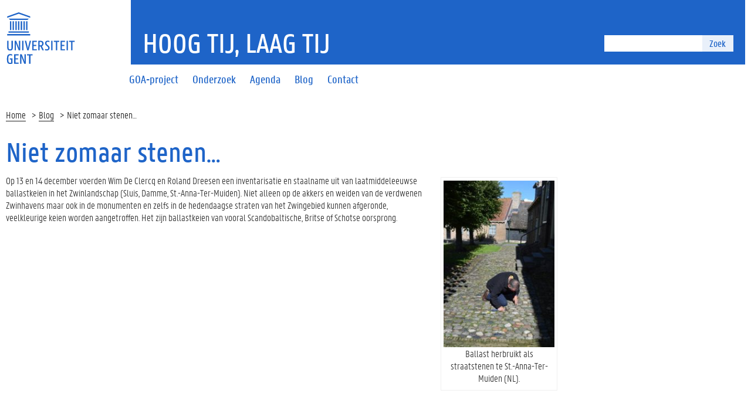

--- FILE ---
content_type: text/html; charset=UTF-8
request_url: https://www.hoogtijlaagtij.ugent.be/niet-zomaar-stenen/
body_size: 8182
content:

<!DOCTYPE html>
<html lang="nl-BE">
<head>
  <meta charset="UTF-8">
  <meta name="viewport" content="width=device-width, initial-scale=1.0">
  <link rel="profile" href="http://gmpg.org/xfn/11">

  <script>document.createElement("picture")</script>

  <title>Niet zomaar stenen&#8230; &#8211; Hoog tij, laag tij</title>
<meta name='robots' content='max-image-preview:large' />
<link rel='dns-prefetch' href='//cdn.jsdelivr.net' />
<link rel="alternate" type="application/rss+xml" title="Hoog tij, laag tij &raquo; Feed" href="https://www.hoogtijlaagtij.ugent.be/feed/" />
<link rel="alternate" type="application/rss+xml" title="Hoog tij, laag tij &raquo; Reactiesfeed" href="https://www.hoogtijlaagtij.ugent.be/comments/feed/" />
<link rel="alternate" type="application/rss+xml" title="Hoog tij, laag tij &raquo; Niet zomaar stenen&#8230; Reacties Feed" href="https://www.hoogtijlaagtij.ugent.be/niet-zomaar-stenen/feed/" />
<!-- This site uses the Google Analytics by MonsterInsights plugin v7.10.4 - Using Analytics tracking - https://www.monsterinsights.com/ -->
<script type="text/javascript" data-cfasync="false">
	var mi_version         = '7.10.4';
	var mi_track_user      = true;
	var mi_no_track_reason = '';
	
	var disableStr = 'ga-disable-UA-168469987-1';

	/* Function to detect opted out users */
	function __gaTrackerIsOptedOut() {
		return document.cookie.indexOf(disableStr + '=true') > -1;
	}

	/* Disable tracking if the opt-out cookie exists. */
	if ( __gaTrackerIsOptedOut() ) {
		window[disableStr] = true;
	}

	/* Opt-out function */
	function __gaTrackerOptout() {
	  document.cookie = disableStr + '=true; expires=Thu, 31 Dec 2099 23:59:59 UTC; path=/';
	  window[disableStr] = true;
	}
	
	if ( mi_track_user ) {
		(function(i,s,o,g,r,a,m){i['GoogleAnalyticsObject']=r;i[r]=i[r]||function(){
			(i[r].q=i[r].q||[]).push(arguments)},i[r].l=1*new Date();a=s.createElement(o),
			m=s.getElementsByTagName(o)[0];a.async=1;a.src=g;m.parentNode.insertBefore(a,m)
		})(window,document,'script','//www.google-analytics.com/analytics.js','__gaTracker');

		__gaTracker('create', 'UA-168469987-1', 'auto');
		__gaTracker('set', 'forceSSL', true);
		__gaTracker('require', 'displayfeatures');
		__gaTracker('send','pageview');
	} else {
		console.log( "" );
		(function() {
			/* https://developers.google.com/analytics/devguides/collection/analyticsjs/ */
			var noopfn = function() {
				return null;
			};
			var noopnullfn = function() {
				return null;
			};
			var Tracker = function() {
				return null;
			};
			var p = Tracker.prototype;
			p.get = noopfn;
			p.set = noopfn;
			p.send = noopfn;
			var __gaTracker = function() {
				var len = arguments.length;
				if ( len === 0 ) {
					return;
				}
				var f = arguments[len-1];
				if ( typeof f !== 'object' || f === null || typeof f.hitCallback !== 'function' ) {
					console.log( 'Not running function __gaTracker(' + arguments[0] + " ....) because you are not being tracked. " + mi_no_track_reason );
					return;
				}
				try {
					f.hitCallback();
				} catch (ex) {

				}
			};
			__gaTracker.create = function() {
				return new Tracker();
			};
			__gaTracker.getByName = noopnullfn;
			__gaTracker.getAll = function() {
				return [];
			};
			__gaTracker.remove = noopfn;
			window['__gaTracker'] = __gaTracker;
					})();
		}
</script>
<!-- / Google Analytics by MonsterInsights -->
<script type="text/javascript">
/* <![CDATA[ */
window._wpemojiSettings = {"baseUrl":"https:\/\/s.w.org\/images\/core\/emoji\/15.0.3\/72x72\/","ext":".png","svgUrl":"https:\/\/s.w.org\/images\/core\/emoji\/15.0.3\/svg\/","svgExt":".svg","source":{"concatemoji":"https:\/\/www.hoogtijlaagtij.ugent.be\/wp-includes\/js\/wp-emoji-release.min.js?ver=6.7"}};
/*! This file is auto-generated */
!function(i,n){var o,s,e;function c(e){try{var t={supportTests:e,timestamp:(new Date).valueOf()};sessionStorage.setItem(o,JSON.stringify(t))}catch(e){}}function p(e,t,n){e.clearRect(0,0,e.canvas.width,e.canvas.height),e.fillText(t,0,0);var t=new Uint32Array(e.getImageData(0,0,e.canvas.width,e.canvas.height).data),r=(e.clearRect(0,0,e.canvas.width,e.canvas.height),e.fillText(n,0,0),new Uint32Array(e.getImageData(0,0,e.canvas.width,e.canvas.height).data));return t.every(function(e,t){return e===r[t]})}function u(e,t,n){switch(t){case"flag":return n(e,"\ud83c\udff3\ufe0f\u200d\u26a7\ufe0f","\ud83c\udff3\ufe0f\u200b\u26a7\ufe0f")?!1:!n(e,"\ud83c\uddfa\ud83c\uddf3","\ud83c\uddfa\u200b\ud83c\uddf3")&&!n(e,"\ud83c\udff4\udb40\udc67\udb40\udc62\udb40\udc65\udb40\udc6e\udb40\udc67\udb40\udc7f","\ud83c\udff4\u200b\udb40\udc67\u200b\udb40\udc62\u200b\udb40\udc65\u200b\udb40\udc6e\u200b\udb40\udc67\u200b\udb40\udc7f");case"emoji":return!n(e,"\ud83d\udc26\u200d\u2b1b","\ud83d\udc26\u200b\u2b1b")}return!1}function f(e,t,n){var r="undefined"!=typeof WorkerGlobalScope&&self instanceof WorkerGlobalScope?new OffscreenCanvas(300,150):i.createElement("canvas"),a=r.getContext("2d",{willReadFrequently:!0}),o=(a.textBaseline="top",a.font="600 32px Arial",{});return e.forEach(function(e){o[e]=t(a,e,n)}),o}function t(e){var t=i.createElement("script");t.src=e,t.defer=!0,i.head.appendChild(t)}"undefined"!=typeof Promise&&(o="wpEmojiSettingsSupports",s=["flag","emoji"],n.supports={everything:!0,everythingExceptFlag:!0},e=new Promise(function(e){i.addEventListener("DOMContentLoaded",e,{once:!0})}),new Promise(function(t){var n=function(){try{var e=JSON.parse(sessionStorage.getItem(o));if("object"==typeof e&&"number"==typeof e.timestamp&&(new Date).valueOf()<e.timestamp+604800&&"object"==typeof e.supportTests)return e.supportTests}catch(e){}return null}();if(!n){if("undefined"!=typeof Worker&&"undefined"!=typeof OffscreenCanvas&&"undefined"!=typeof URL&&URL.createObjectURL&&"undefined"!=typeof Blob)try{var e="postMessage("+f.toString()+"("+[JSON.stringify(s),u.toString(),p.toString()].join(",")+"));",r=new Blob([e],{type:"text/javascript"}),a=new Worker(URL.createObjectURL(r),{name:"wpTestEmojiSupports"});return void(a.onmessage=function(e){c(n=e.data),a.terminate(),t(n)})}catch(e){}c(n=f(s,u,p))}t(n)}).then(function(e){for(var t in e)n.supports[t]=e[t],n.supports.everything=n.supports.everything&&n.supports[t],"flag"!==t&&(n.supports.everythingExceptFlag=n.supports.everythingExceptFlag&&n.supports[t]);n.supports.everythingExceptFlag=n.supports.everythingExceptFlag&&!n.supports.flag,n.DOMReady=!1,n.readyCallback=function(){n.DOMReady=!0}}).then(function(){return e}).then(function(){var e;n.supports.everything||(n.readyCallback(),(e=n.source||{}).concatemoji?t(e.concatemoji):e.wpemoji&&e.twemoji&&(t(e.twemoji),t(e.wpemoji)))}))}((window,document),window._wpemojiSettings);
/* ]]> */
</script>
<style id='wp-emoji-styles-inline-css' type='text/css'>

	img.wp-smiley, img.emoji {
		display: inline !important;
		border: none !important;
		box-shadow: none !important;
		height: 1em !important;
		width: 1em !important;
		margin: 0 0.07em !important;
		vertical-align: -0.1em !important;
		background: none !important;
		padding: 0 !important;
	}
</style>
<link rel='stylesheet' id='wp-block-library-css' href='https://www.hoogtijlaagtij.ugent.be/wp-includes/css/dist/block-library/style.min.css?ver=6.7' type='text/css' media='all' />
<style id='classic-theme-styles-inline-css' type='text/css'>
/*! This file is auto-generated */
.wp-block-button__link{color:#fff;background-color:#32373c;border-radius:9999px;box-shadow:none;text-decoration:none;padding:calc(.667em + 2px) calc(1.333em + 2px);font-size:1.125em}.wp-block-file__button{background:#32373c;color:#fff;text-decoration:none}
</style>
<style id='global-styles-inline-css' type='text/css'>
:root{--wp--preset--aspect-ratio--square: 1;--wp--preset--aspect-ratio--4-3: 4/3;--wp--preset--aspect-ratio--3-4: 3/4;--wp--preset--aspect-ratio--3-2: 3/2;--wp--preset--aspect-ratio--2-3: 2/3;--wp--preset--aspect-ratio--16-9: 16/9;--wp--preset--aspect-ratio--9-16: 9/16;--wp--preset--color--black: #000000;--wp--preset--color--cyan-bluish-gray: #abb8c3;--wp--preset--color--white: #ffffff;--wp--preset--color--pale-pink: #f78da7;--wp--preset--color--vivid-red: #cf2e2e;--wp--preset--color--luminous-vivid-orange: #ff6900;--wp--preset--color--luminous-vivid-amber: #fcb900;--wp--preset--color--light-green-cyan: #7bdcb5;--wp--preset--color--vivid-green-cyan: #00d084;--wp--preset--color--pale-cyan-blue: #8ed1fc;--wp--preset--color--vivid-cyan-blue: #0693e3;--wp--preset--color--vivid-purple: #9b51e0;--wp--preset--gradient--vivid-cyan-blue-to-vivid-purple: linear-gradient(135deg,rgba(6,147,227,1) 0%,rgb(155,81,224) 100%);--wp--preset--gradient--light-green-cyan-to-vivid-green-cyan: linear-gradient(135deg,rgb(122,220,180) 0%,rgb(0,208,130) 100%);--wp--preset--gradient--luminous-vivid-amber-to-luminous-vivid-orange: linear-gradient(135deg,rgba(252,185,0,1) 0%,rgba(255,105,0,1) 100%);--wp--preset--gradient--luminous-vivid-orange-to-vivid-red: linear-gradient(135deg,rgba(255,105,0,1) 0%,rgb(207,46,46) 100%);--wp--preset--gradient--very-light-gray-to-cyan-bluish-gray: linear-gradient(135deg,rgb(238,238,238) 0%,rgb(169,184,195) 100%);--wp--preset--gradient--cool-to-warm-spectrum: linear-gradient(135deg,rgb(74,234,220) 0%,rgb(151,120,209) 20%,rgb(207,42,186) 40%,rgb(238,44,130) 60%,rgb(251,105,98) 80%,rgb(254,248,76) 100%);--wp--preset--gradient--blush-light-purple: linear-gradient(135deg,rgb(255,206,236) 0%,rgb(152,150,240) 100%);--wp--preset--gradient--blush-bordeaux: linear-gradient(135deg,rgb(254,205,165) 0%,rgb(254,45,45) 50%,rgb(107,0,62) 100%);--wp--preset--gradient--luminous-dusk: linear-gradient(135deg,rgb(255,203,112) 0%,rgb(199,81,192) 50%,rgb(65,88,208) 100%);--wp--preset--gradient--pale-ocean: linear-gradient(135deg,rgb(255,245,203) 0%,rgb(182,227,212) 50%,rgb(51,167,181) 100%);--wp--preset--gradient--electric-grass: linear-gradient(135deg,rgb(202,248,128) 0%,rgb(113,206,126) 100%);--wp--preset--gradient--midnight: linear-gradient(135deg,rgb(2,3,129) 0%,rgb(40,116,252) 100%);--wp--preset--font-size--small: 13px;--wp--preset--font-size--medium: 20px;--wp--preset--font-size--large: 36px;--wp--preset--font-size--x-large: 42px;--wp--preset--spacing--20: 0.44rem;--wp--preset--spacing--30: 0.67rem;--wp--preset--spacing--40: 1rem;--wp--preset--spacing--50: 1.5rem;--wp--preset--spacing--60: 2.25rem;--wp--preset--spacing--70: 3.38rem;--wp--preset--spacing--80: 5.06rem;--wp--preset--shadow--natural: 6px 6px 9px rgba(0, 0, 0, 0.2);--wp--preset--shadow--deep: 12px 12px 50px rgba(0, 0, 0, 0.4);--wp--preset--shadow--sharp: 6px 6px 0px rgba(0, 0, 0, 0.2);--wp--preset--shadow--outlined: 6px 6px 0px -3px rgba(255, 255, 255, 1), 6px 6px rgba(0, 0, 0, 1);--wp--preset--shadow--crisp: 6px 6px 0px rgba(0, 0, 0, 1);}:where(.is-layout-flex){gap: 0.5em;}:where(.is-layout-grid){gap: 0.5em;}body .is-layout-flex{display: flex;}.is-layout-flex{flex-wrap: wrap;align-items: center;}.is-layout-flex > :is(*, div){margin: 0;}body .is-layout-grid{display: grid;}.is-layout-grid > :is(*, div){margin: 0;}:where(.wp-block-columns.is-layout-flex){gap: 2em;}:where(.wp-block-columns.is-layout-grid){gap: 2em;}:where(.wp-block-post-template.is-layout-flex){gap: 1.25em;}:where(.wp-block-post-template.is-layout-grid){gap: 1.25em;}.has-black-color{color: var(--wp--preset--color--black) !important;}.has-cyan-bluish-gray-color{color: var(--wp--preset--color--cyan-bluish-gray) !important;}.has-white-color{color: var(--wp--preset--color--white) !important;}.has-pale-pink-color{color: var(--wp--preset--color--pale-pink) !important;}.has-vivid-red-color{color: var(--wp--preset--color--vivid-red) !important;}.has-luminous-vivid-orange-color{color: var(--wp--preset--color--luminous-vivid-orange) !important;}.has-luminous-vivid-amber-color{color: var(--wp--preset--color--luminous-vivid-amber) !important;}.has-light-green-cyan-color{color: var(--wp--preset--color--light-green-cyan) !important;}.has-vivid-green-cyan-color{color: var(--wp--preset--color--vivid-green-cyan) !important;}.has-pale-cyan-blue-color{color: var(--wp--preset--color--pale-cyan-blue) !important;}.has-vivid-cyan-blue-color{color: var(--wp--preset--color--vivid-cyan-blue) !important;}.has-vivid-purple-color{color: var(--wp--preset--color--vivid-purple) !important;}.has-black-background-color{background-color: var(--wp--preset--color--black) !important;}.has-cyan-bluish-gray-background-color{background-color: var(--wp--preset--color--cyan-bluish-gray) !important;}.has-white-background-color{background-color: var(--wp--preset--color--white) !important;}.has-pale-pink-background-color{background-color: var(--wp--preset--color--pale-pink) !important;}.has-vivid-red-background-color{background-color: var(--wp--preset--color--vivid-red) !important;}.has-luminous-vivid-orange-background-color{background-color: var(--wp--preset--color--luminous-vivid-orange) !important;}.has-luminous-vivid-amber-background-color{background-color: var(--wp--preset--color--luminous-vivid-amber) !important;}.has-light-green-cyan-background-color{background-color: var(--wp--preset--color--light-green-cyan) !important;}.has-vivid-green-cyan-background-color{background-color: var(--wp--preset--color--vivid-green-cyan) !important;}.has-pale-cyan-blue-background-color{background-color: var(--wp--preset--color--pale-cyan-blue) !important;}.has-vivid-cyan-blue-background-color{background-color: var(--wp--preset--color--vivid-cyan-blue) !important;}.has-vivid-purple-background-color{background-color: var(--wp--preset--color--vivid-purple) !important;}.has-black-border-color{border-color: var(--wp--preset--color--black) !important;}.has-cyan-bluish-gray-border-color{border-color: var(--wp--preset--color--cyan-bluish-gray) !important;}.has-white-border-color{border-color: var(--wp--preset--color--white) !important;}.has-pale-pink-border-color{border-color: var(--wp--preset--color--pale-pink) !important;}.has-vivid-red-border-color{border-color: var(--wp--preset--color--vivid-red) !important;}.has-luminous-vivid-orange-border-color{border-color: var(--wp--preset--color--luminous-vivid-orange) !important;}.has-luminous-vivid-amber-border-color{border-color: var(--wp--preset--color--luminous-vivid-amber) !important;}.has-light-green-cyan-border-color{border-color: var(--wp--preset--color--light-green-cyan) !important;}.has-vivid-green-cyan-border-color{border-color: var(--wp--preset--color--vivid-green-cyan) !important;}.has-pale-cyan-blue-border-color{border-color: var(--wp--preset--color--pale-cyan-blue) !important;}.has-vivid-cyan-blue-border-color{border-color: var(--wp--preset--color--vivid-cyan-blue) !important;}.has-vivid-purple-border-color{border-color: var(--wp--preset--color--vivid-purple) !important;}.has-vivid-cyan-blue-to-vivid-purple-gradient-background{background: var(--wp--preset--gradient--vivid-cyan-blue-to-vivid-purple) !important;}.has-light-green-cyan-to-vivid-green-cyan-gradient-background{background: var(--wp--preset--gradient--light-green-cyan-to-vivid-green-cyan) !important;}.has-luminous-vivid-amber-to-luminous-vivid-orange-gradient-background{background: var(--wp--preset--gradient--luminous-vivid-amber-to-luminous-vivid-orange) !important;}.has-luminous-vivid-orange-to-vivid-red-gradient-background{background: var(--wp--preset--gradient--luminous-vivid-orange-to-vivid-red) !important;}.has-very-light-gray-to-cyan-bluish-gray-gradient-background{background: var(--wp--preset--gradient--very-light-gray-to-cyan-bluish-gray) !important;}.has-cool-to-warm-spectrum-gradient-background{background: var(--wp--preset--gradient--cool-to-warm-spectrum) !important;}.has-blush-light-purple-gradient-background{background: var(--wp--preset--gradient--blush-light-purple) !important;}.has-blush-bordeaux-gradient-background{background: var(--wp--preset--gradient--blush-bordeaux) !important;}.has-luminous-dusk-gradient-background{background: var(--wp--preset--gradient--luminous-dusk) !important;}.has-pale-ocean-gradient-background{background: var(--wp--preset--gradient--pale-ocean) !important;}.has-electric-grass-gradient-background{background: var(--wp--preset--gradient--electric-grass) !important;}.has-midnight-gradient-background{background: var(--wp--preset--gradient--midnight) !important;}.has-small-font-size{font-size: var(--wp--preset--font-size--small) !important;}.has-medium-font-size{font-size: var(--wp--preset--font-size--medium) !important;}.has-large-font-size{font-size: var(--wp--preset--font-size--large) !important;}.has-x-large-font-size{font-size: var(--wp--preset--font-size--x-large) !important;}
:where(.wp-block-post-template.is-layout-flex){gap: 1.25em;}:where(.wp-block-post-template.is-layout-grid){gap: 1.25em;}
:where(.wp-block-columns.is-layout-flex){gap: 2em;}:where(.wp-block-columns.is-layout-grid){gap: 2em;}
:root :where(.wp-block-pullquote){font-size: 1.5em;line-height: 1.6;}
</style>
<link rel='stylesheet' id='ctf_styles-css' href='https://www.hoogtijlaagtij.ugent.be/wp-content/plugins/custom-twitter-feeds/css/ctf-styles.min.css?ver=1.4.1' type='text/css' media='all' />
<link rel='stylesheet' id='wp-smart-crop-renderer-css' href='https://www.hoogtijlaagtij.ugent.be/wp-content/plugins/wp-smartcrop/css/image-renderer.css?ver=2.0.5' type='text/css' media='all' />
<link rel='stylesheet' id='ugent2016-screen-css' href='https://cdn.jsdelivr.net/gh/ugent-lw/huisstijl2016@2/static/css/screen.css?ver=2016.003' type='text/css' media='all' />
<link rel='stylesheet' id='ugent2016-custom-css' href='https://www.hoogtijlaagtij.ugent.be/wp-content/themes/ugent2016/css/custom.css?ver=2016.002' type='text/css' media='all' />
<link rel='stylesheet' id='ugent2016-legacy-css' href='https://www.hoogtijlaagtij.ugent.be/wp-content/themes/ugent2016/css/legacy.css?ver=2016.002' type='text/css' media='all' />
<link rel='stylesheet' id='ugent2016-style-css' href='https://www.hoogtijlaagtij.ugent.be/wp-content/themes/ugent2016/style.css?ver=2016.003' type='text/css' media='all' />
<script type="text/javascript" id="monsterinsights-frontend-script-js-extra">
/* <![CDATA[ */
var monsterinsights_frontend = {"js_events_tracking":"true","download_extensions":"doc,pdf,ppt,zip,xls,docx,pptx,xlsx","inbound_paths":"[{\"path\":\"\\\/go\\\/\",\"label\":\"affiliate\"},{\"path\":\"\\\/recommend\\\/\",\"label\":\"affiliate\"}]","home_url":"https:\/\/www.hoogtijlaagtij.ugent.be","hash_tracking":"false"};
/* ]]> */
</script>
<script type="text/javascript" src="https://www.hoogtijlaagtij.ugent.be/wp-content/plugins/google-analytics-for-wordpress/assets/js/frontend.min.js?ver=7.10.4" id="monsterinsights-frontend-script-js"></script>
<link rel="https://api.w.org/" href="https://www.hoogtijlaagtij.ugent.be/wp-json/" /><link rel="alternate" title="JSON" type="application/json" href="https://www.hoogtijlaagtij.ugent.be/wp-json/wp/v2/posts/192" /><link rel="EditURI" type="application/rsd+xml" title="RSD" href="https://www.hoogtijlaagtij.ugent.be/xmlrpc.php?rsd" />
<meta name="generator" content="WordPress 6.7" />
<link rel="canonical" href="https://www.hoogtijlaagtij.ugent.be/niet-zomaar-stenen/" />
<link rel='shortlink' href='https://www.hoogtijlaagtij.ugent.be/?p=192' />
<link rel="alternate" title="oEmbed (JSON)" type="application/json+oembed" href="https://www.hoogtijlaagtij.ugent.be/wp-json/oembed/1.0/embed?url=https%3A%2F%2Fwww.hoogtijlaagtij.ugent.be%2Fniet-zomaar-stenen%2F" />
<link rel="alternate" title="oEmbed (XML)" type="text/xml+oembed" href="https://www.hoogtijlaagtij.ugent.be/wp-json/oembed/1.0/embed?url=https%3A%2F%2Fwww.hoogtijlaagtij.ugent.be%2Fniet-zomaar-stenen%2F&#038;format=xml" />
<meta name="google-site-verification" content="x2rw4C-L4giUBfqceXVnIavfOI8UYnqWyL4TNo5aj7c" /><link rel="pingback" href="https://www.hoogtijlaagtij.ugent.be/xmlrpc.php"><link rel="icon" href="https://www.hoogtijlaagtij.ugent.be/wp-content/uploads/2019/12/cropped-logo-32x32.png" sizes="32x32" />
<link rel="icon" href="https://www.hoogtijlaagtij.ugent.be/wp-content/uploads/2019/12/cropped-logo-192x192.png" sizes="192x192" />
<link rel="apple-touch-icon" href="https://www.hoogtijlaagtij.ugent.be/wp-content/uploads/2019/12/cropped-logo-180x180.png" />
<meta name="msapplication-TileImage" content="https://www.hoogtijlaagtij.ugent.be/wp-content/uploads/2019/12/cropped-logo-270x270.png" />
</head>

<body class="post-template-default single single-post postid-192 single-format-standard">

<div class="fluid-container">
    <div class="row">
        <header class="pageheader col-xs-12 ">
            <nav class="navbar navbar-default">
                <div class="row">
                    <div class="navbar-header col-xs-12 col-sm-2">
                        <div class="page-logo">
                            <a href="http://www.ugent.be/nl" class="link">
                                                                <img src="https://cdn.jsdelivr.net/gh/ugent-lw/huisstijl2016@2/static/images/logo_ugent_nl.svg" alt="Universiteit Gent">
                            </a>
                        </div>
                        <a href="#" class="toggle-search">
                            <i class="glyphicon glyphicon-search"></i>
                            <span>ZOEK</span>
                        </a>
                        <a href="#" class="navbar-toggle collapsed" data-toggle="collapse" data-target="#navbar" aria-expanded="false" aria-controls="navbar" role="button">
                            <span class="">MENU</span>
                            <div class="block">
                                <span class="icon-bar"></span>
                                <span class="icon-bar"></span>
                                <span class="icon-bar"></span>
                            </div>
                        </a>
                    </div>
                    <div id="navbar" class="collapse navbar-collapse col-sm-10" role="navigation">
                        <div class="row search">
                            <div class="col-xs-12 col-sm-6 search-container clearfix pull-right">
                                <div class="widget widget_search"><form role="search" method="get" name="searchform" class="navbar-form navbar-right" action="https://www.hoogtijlaagtij.ugent.be/" >
        <div class="input-group">
            <input type="text" value="" name="s" id="s" />
            <div class="input-group-btn">
                <button class="btn btn-primary" type="submit" id="searchsubmit">Zoek</button>
            </div>
        </div>
    </form></div>                            </div>
                        </div>
                        <div class="row menu">
                            <div class="col-xs-12">
                                <div class="bg-primary spacer">
                                    <div class="row">
                                        <div class="col-xs-12">

                                            
                                        </div>
                                    </div>
                                </div>
                            </div>
                        </div>
                        <div class="row menu">
                            <div class="col-xs-12">

                                <ul id="menu-main-nl" class="nav-primary nav navbar-nav main-top-nav"><li id="menu-item-38" class="menu-item menu-item-type-post_type menu-item-object-page menu-item-38"><a href="https://www.hoogtijlaagtij.ugent.be/nl/zwinproject/"><span>GOA-project</span></a></li>
<li id="menu-item-36" class="menu-item menu-item-type-post_type menu-item-object-page menu-item-36"><a href="https://www.hoogtijlaagtij.ugent.be/nl/onderzoek/"><span>Onderzoek</span></a></li>
<li id="menu-item-37" class="menu-item menu-item-type-post_type menu-item-object-page menu-item-37"><a href="https://www.hoogtijlaagtij.ugent.be/nl/agenda/"><span>Agenda</span></a></li>
<li id="menu-item-35" class="menu-item menu-item-type-post_type menu-item-object-page menu-item-35"><a href="https://www.hoogtijlaagtij.ugent.be/nl/blog/"><span>Blog</span></a></li>
<li id="menu-item-34" class="menu-item menu-item-type-post_type menu-item-object-page menu-item-34"><a href="https://www.hoogtijlaagtij.ugent.be/nl/contact/"><span>Contact</span></a></li>
</ul>
                            </div>
                        </div>

                    </div>
                </div>
            </nav>
            <div class="row">
                <div class="col-xs-12 col-sm-6 col-sm-offset-2 branding-container faculty-1 ">
                    <a href="https://www.hoogtijlaagtij.ugent.be" class="h1">Hoog tij, laag tij</a>
                </div>
            </div>
        </header>
    </div>
</div>

<div class="fluid-container">

    <ol id="breadcrumbs" class="breadcrumb"><li><a rel="v:url" property="v:title" href="https://www.hoogtijlaagtij.ugent.be/">Home</a></li><li><a rel="v:url" property="v:title" href="https://www.hoogtijlaagtij.ugent.be/category/blog/">Blog</a></li><li class="active">Niet zomaar stenen&#8230;</li></ol>
    <div class="row mbottom-large">

        

<section class="col-sm-9 ">
  <a id="main-content"></a>

  <div id="content-core" class="content-area">

    <main id="main" class="site-main" role="main">

      
<article id="post-192" class="post-192 post type-post status-publish format-standard hentry category-blog">

	<header class="entry-header">
		<h1 class="entry-title">Niet zomaar stenen&#8230;</h1>	</header>

	<div class="entry-content">
		<figure id="attachment_193" aria-describedby="caption-attachment-193" style="width: 199px" class="wp-caption alignright"><img fetchpriority="high" decoding="async" class="wp-image-193 size-medium" src="https://www.hoogtijlaagtij.ugent.be/wp-content/uploads/2019/12/ballast-199x300.jpg" alt="" width="199" height="300" srcset="https://www.hoogtijlaagtij.ugent.be/wp-content/uploads/2019/12/ballast-199x300.jpg 199w, https://www.hoogtijlaagtij.ugent.be/wp-content/uploads/2019/12/ballast.jpg 221w" sizes="(max-width: 199px) 100vw, 199px" /><figcaption id="caption-attachment-193" class="wp-caption-text">Ballast herbruikt als straatstenen te St.-Anna-Ter-Muiden (NL).</figcaption></figure>
<p>Op 13 en 14 december voerden Wim De Clercq en Roland Dreesen een inventarisatie en staalname uit van laatmiddeleeuwse ballastkeien in het Zwinlandschap (Sluis, Damme, St.-Anna-Ter-Muiden). Niet alleen op de akkers en weiden van de verdwenen Zwinhavens maar ook in de monumenten en zelfs in de hedendaagse straten van het Zwingebied kunnen afgeronde, veelkleurige keien worden aangetroffen. Het zijn ballastkeien van vooral Scandobaltische, Britse of Schotse oorsprong.</p>
	</div>

</article>

    </main><!-- #main -->

  </div><!-- #content-core -->

</section>

        </section>

            </div>
</div>


<footer class="page-footer fluid-container">
    <div class="row">
        <div class="col-xs-12">
            <div class="bg-primary padding-20">
                <div class="mbottom-small border-bottom">
                    <div class="row flexbox">
                        <div class="col-xs-12 col-ms-6 col-md-3 pbottom-small">
                                                    </div>
                        <div class="col-xs-12 col-ms-6 col-md-3 pbottom-small">
                                                    </div>
                        <div class="col-xs-12 col-ms-6 col-md-3 pbottom-small">
                                                    </div>
                        <div class="col-xs-12 col-ms-6 col-md-3 pbottom-small">
                                                    </div>
                                                <div class="col-xs-12 pbottom-small branding-container">
                            <h2>
                                                                        <a href="https://www.ugent.be/nl"><img class="svg" src="https://cdn.jsdelivr.net/gh/ugent-lw/huisstijl2016@2/static/images/logo_lw_nl.svg" alt="facultylogo"></a>
                                                                            <a href="https://www.ugent.be/nl"><img class="svg" src="https://cdn.jsdelivr.net/gh/ugent-lw/huisstijl2016@2/static/images/logo_we_nl.svg" alt="facultylogo"></a>
                                                                </h2>
                        </div>
                                            </div>
                </div>
                <div class="row">
                    <div id="socialbanner" class="container-share col-xs-12 col-sm-4">
                        <ul class="list-inline list-unstyled social"></ul>                    </div>
                    <div class="col-xs-12 col-sm-8">
                        
        <ul class="list-inline list-unstyled pull-right">
            <li><a href = "https://www.hoogtijlaagtij.ugent.be/wp-login.php">Aanmelden</a></li>
            <li>2026 Universiteit Gent</li>
        </ul>
                            </div>
                </div>
            </div>
        </div>
    </div>
</footer>


<script type="text/javascript" src="https://cdn.jsdelivr.net/gh/ugent-lw/huisstijl2016@2/static/js/vendor/jquery.min.js?ver=2.1.4" id="jquery-js"></script>
<script type="text/javascript" id="jquery.wp-smartcrop-js-extra">
/* <![CDATA[ */
var wpsmartcrop_options = {"focus_mode":"power-lines"};
/* ]]> */
</script>
<script type="text/javascript" src="https://www.hoogtijlaagtij.ugent.be/wp-content/plugins/wp-smartcrop/js/jquery.wp-smartcrop.min.js?ver=2.0.5" id="jquery.wp-smartcrop-js"></script>
<script type="text/javascript" src="https://cdn.jsdelivr.net/gh/ugent-lw/huisstijl2016@2/static/js/vendor/modernizr-custom.min.js" id="modernizr-js"></script>
<script type="text/javascript" src="https://cdn.jsdelivr.net/gh/ugent-lw/huisstijl2016@2/static/js/vendor/jquery-migrate.min.js?ver=1.4.0" id="jquery-migrate-js"></script>
<script type="text/javascript" src="https://www.hoogtijlaagtij.ugent.be/wp-includes/js/dist/vendor/moment.min.js?ver=2.30.1" id="moment-js"></script>
<script type="text/javascript" id="moment-js-after">
/* <![CDATA[ */
moment.updateLocale( 'nl_BE', {"months":["Januari","Februari","Maart","April","Mei","Juni","Juli","Augustus","September","Oktober","November","December"],"monthsShort":["Jan","Feb","Mar","Apr","Mei","Jun","Jul.","Aug","Sep","Okt","Nov.","Dec."],"weekdays":["Zondag","Maandag","Dinsdag","Woensdag","Donderdag","Vrijdag","Zaterdag"],"weekdaysShort":["Zon","Ma","Din","Woe","Do","Vrij","Zat"],"week":{"dow":1},"longDateFormat":{"LT":"g:i a","LTS":null,"L":null,"LL":"F j, Y","LLL":"j F Y H:i","LLLL":null}} );
/* ]]> */
</script>
<script type="text/javascript" src="https://cdn.jsdelivr.net/gh/ugent-lw/huisstijl2016@2/static/js/vendor/bootstrap.min.js" id="bootstrap-js"></script>
<script type="text/javascript" src="https://cdn.jsdelivr.net/gh/ugent-lw/huisstijl2016@2/static/js/vendor/locale/nl.min.js" id="locale-nl-js"></script>
<script type="text/javascript" src="https://cdn.jsdelivr.net/gh/ugent-lw/huisstijl2016@2/static/js/vendor/bootstrap-select.min.js" id="bootstrap-select-js"></script>
<script type="text/javascript" src="https://cdn.jsdelivr.net/gh/ugent-lw/huisstijl2016@2/static/js/vendor/bootstrap-datetimepicker.min.js" id="bootstrap-datetimepicker-js"></script>
<script type="text/javascript" src="https://cdn.jsdelivr.net/gh/ugent-lw/huisstijl2016@2/static/js/vendor/smooth-scroll.min.js" id="smooth-scroll-js"></script>
<script type="text/javascript" src="https://cdn.jsdelivr.net/gh/ugent-lw/huisstijl2016@2/static/js/vendor/tocbot.min.js" id="tocbot-js"></script>
<script type="text/javascript" src="https://cdn.jsdelivr.net/gh/ugent-lw/huisstijl2016@2/static/js/main.min.js?ver=2016.003" id="ugent2016-main-js"></script>
<script type="text/javascript" src="https://www.hoogtijlaagtij.ugent.be/wp-content/themes/ugent2016/js/main.js" id="main-js"></script>
<script type="text/javascript">(function() {
				var expirationDate = new Date();
				expirationDate.setTime( expirationDate.getTime() + 31536000 * 1000 );
				document.cookie = "pll_language=nl; expires=" + expirationDate.toUTCString() + "; path=/";
			}());</script>    <script type="text/javascript">
        jQuery(document).ready(function ($) {

            for (let i = 0; i < document.forms.length; ++i) {
                let form = document.forms[i];
				if ($(form).attr("method") != "get") { $(form).append('<input type="hidden" name="Rqnj_PWI" value="8cUCflFG5EI" />'); }
if ($(form).attr("method") != "get") { $(form).append('<input type="hidden" name="oey-RTb" value="m3cb8Au6@aMk" />'); }
if ($(form).attr("method") != "get") { $(form).append('<input type="hidden" name="nfdcJ-etpiLjC" value="1nOAk4Py" />'); }
            }

            $(document).on('submit', 'form', function () {
				if ($(this).attr("method") != "get") { $(this).append('<input type="hidden" name="Rqnj_PWI" value="8cUCflFG5EI" />'); }
if ($(this).attr("method") != "get") { $(this).append('<input type="hidden" name="oey-RTb" value="m3cb8Au6@aMk" />'); }
if ($(this).attr("method") != "get") { $(this).append('<input type="hidden" name="nfdcJ-etpiLjC" value="1nOAk4Py" />'); }
                return true;
            });

            jQuery.ajaxSetup({
                beforeSend: function (e, data) {

                    if (data.type !== 'POST') return;

                    if (typeof data.data === 'object' && data.data !== null) {
						data.data.append("Rqnj_PWI", "8cUCflFG5EI");
data.data.append("oey-RTb", "m3cb8Au6@aMk");
data.data.append("nfdcJ-etpiLjC", "1nOAk4Py");
                    }
                    else {
                        data.data = data.data + '&Rqnj_PWI=8cUCflFG5EI&oey-RTb=m3cb8Au6@aMk&nfdcJ-etpiLjC=1nOAk4Py';
                    }
                }
            });

        });
    </script>
	
</body>
</html>

<!--
Performance optimized by W3 Total Cache. Learn more: https://www.w3-edge.com/products/

Page Caching using disk: enhanced 

Served from: www.hoogtijlaagtij.ugent.be @ 2026-01-22 18:45:02 by W3 Total Cache
-->

--- FILE ---
content_type: text/css
request_url: https://www.hoogtijlaagtij.ugent.be/wp-content/themes/ugent2016/css/legacy.css?ver=2016.002
body_size: 878
content:
/*
legacy: blocks/colums
*/

#content-core .columns:after {
    clear: both;
    content: ".";
    display: block;
    height: 0;
    visibility: hidden;
}


#content-core .column .block, #content-core .block {
    background: none repeat scroll 0 0 #FFFFFF;
    border: 1px solid #CCCCCC;
    margin: 0.3em 0.2em;
    min-height: 120px;
    padding: 1em;
    width: 99%;
    height: auto !important;

    -webkit-box-sizing: border-box; /* Safari/Chrome, other WebKit */
    -moz-box-sizing: border-box; /* Firefox, other Gecko */
    box-sizing: border-box;
}

#content-core .block {
    width: 48.9%;
}

#content-core .block2 {
    background: none repeat scroll 0 0 #FFFFFF;
    border: 1px solid #CCCCCC;
    float: left;
    margin: 0.3em 0.2em;
    padding: 1em;
}


@media (min-width: 768px) {

    #content-core .columns .column-12, #content-core .columns .column-24 {
        width: 100%;
    }

}

@media (min-width: 992px) {

    #content-core .columns .column-12, #content-core .columns .column-24 {
        width: 48.9%;
    }

    #content-core .columns .column {
        float: left;
    }

    #content-core .column .block, .block {
        float: left;
    }

}

@media (min-width: 1200px) {

    #content-core .columns .column-12, #content-core .columns .column-24 {
        width: 48.9%;
    }

    #content-core .columns .column {
        float: left;
    }

    #content-core .column .block, #content-core .block {
        float: left;
    }

}

/*
legacy: agenda
*/

table.datagrid {
    width: 100%;
}

.facet table.datagrid td.date {
    padding-right: 5px;
    width: 35px;
    white-space: nowrap;
}

table.datagrid td {
    padding: 5px 10px 5px 0;
    vertical-align: top;
}

table.datagrid tr.last-child td {
    border: none;
}

table.datagrid td {
    font-size: 1.1em;
}

table.datagrid td.date {
    color: #777;
    width: 5em;
}

/*
legacy: kalender
*/

.eventlist .eventlist_month {
    padding: 5px 0 5px 0;
}

.eventlist h2 {
    font-size: 1.25em;
    text-transform: capitalize;
}

.eventlist .event {
    float: left;
    width: 100%;
    padding-bottom: 5px;
    padding-top: 5px !important;
}

.eventlist .event .event_details {
    float: left;
    clear: right;
    text-align: right;
    font-weight: bold;
    width: 15%;
}

.eventlist .event .event_body {
    float: right;
    width: 83%;
    padding-bottom: 5px;
    border-bottom: 1px solid #CCC;
    padding-bottom: 12px !important;
}


/*
legacy: eventrec 
*/
.eventrec {
    border: 2px solid #CCCCCC;
    margin: 1em 0 1em 0;
    border-spacing: 1em;
    width: 100%;
}

.eventrec td:first-child {
    padding: 3px;
    font-size: 11px;
    width: 30%;
    color: #003366;
    font-family: Verdana, Helvetica, sans-serif;
    border-bottom: 1px dotted #CCCCCC;
    font-weight: bold;
}

.eventrec td {
    padding: 3px 6px;
    width: 70%;
    font-family: Arial, Helvetica, san-serif;
    border-bottom: 1px solid #CCCCCC !important;
}

.eventrec tr {
    border-bottom: 1px dotted #CCCCCC;
}

.eventrec td span {
    /* */
}

.eventrec td a span, .eventrec td span a {
    font-style: normal;
}

.eventrec td span.link-mailto {
    padding: 0;
}

.eventrec abbr[title] {
    border-bottom: 0 !important;
}

.eventrec tr.bottom td {
    padding-bottom: 3px !important;
}

.event .location {
    color: #999;
    font-size: 0.8em;
    padding-top: 3px;
}


/*
legacy: nieuws 
*/

.newsImageContainer {
    float: left;
    margin: 0;
    padding: 8px 15px 5px 5px;
}

.newsDescription {
    font-weight: bold;
}

.newsImageContainer p.discreet {
    padding: 0.5em 0 0 5px;
    width: 250px;
}

#news div.sectiontitle.rss img {
    display: none
}

--- FILE ---
content_type: image/svg+xml
request_url: https://cdn.jsdelivr.net/gh/ugent-lw/huisstijl2016@2/static/images/logo_we_nl.svg
body_size: 1196
content:
<?xml version="1.0" encoding="UTF-8"?>
<svg xmlns="http://www.w3.org/2000/svg" xmlns:xlink="http://www.w3.org/1999/xlink" width="100pt" height="22pt" viewBox="0 0 100 22" version="1.1">
<g>
<path fill="#FFFFFF" d="
M19.652,12.922h1.246l0.719,4.344c0.121,0.703,0.273,2.086,0.352,3.145c0.082,-1.059,0.234,-2.426,0.355,-3.145l0.73,-4.344h1.277l0.734,4.344c0.117,0.703,0.258,2.074,0.336,3.117c0.082,-1.043,0.246,-2.414,0.367,-3.117l0.719,-4.344h1.207l-1.68,8.82h-1.293l-0.715,-4.344c-0.109,-0.648,-0.262,-1.883,-0.344,-2.902c-0.078,1.02,-0.215,2.254,-0.32,2.902l-0.734,4.344h-1.273Z
M28.914,12.922h4.125v1.059h-2.879v2.699h2.32v1.047h-2.32v2.957h2.879v1.059h-4.125Z
M33.77,12.922h5.059v1.059h-1.914v7.762h-1.246v-7.762h-1.898Z
M39.871,12.922h4.121v1.059h-2.871v2.699h2.32v1.047h-2.32v2.957h2.871v1.059h-4.121Z
M45.637,12.922h1.438l2.777,7.027c-0.094,-0.719,-0.176,-1.559,-0.176,-2.348v-4.68h1.195v8.82h-1.438l-2.809,-7.055c0.105,0.719,0.203,1.574,0.203,2.375v4.68h-1.191Z
M57.621,17.332c0,-3.297,0.723,-4.57,2.863,-4.57c0.652,0,1.234,0.16,1.52,0.324v1.152c-0.324,-0.176,-0.895,-0.352,-1.438,-0.352c-1.289,0,-1.656,0.582,-1.656,3.445c0,2.891,0.395,3.461,1.656,3.461c0.555,0,1.195,-0.191,1.52,-0.383v1.152c-0.285,0.164,-0.965,0.34,-1.574,0.34c-2.316,0.016,-2.891,-1.273,-2.891,-4.57
M67.301,17.738h-2.688v4.004h-1.246v-8.82h1.246v3.758h2.688v-3.758h1.25v8.82h-1.25Z
M71.531,18.688h1.941l-0.367,-1.465c-0.191,-0.73,-0.434,-1.859,-0.582,-2.836c-0.164,0.977,-0.422,2.105,-0.613,2.836ZM71.871,12.922h1.289l2.348,8.82h-1.301l-0.516,-1.996h-2.402l-0.504,1.996h-1.258l2.344,-8.82
M77.73,13.98v3.516h0.734c0.973,0,1.504,-0.355,1.504,-1.766c0,-1.41,-0.531,-1.75,-1.504,-1.75ZM76.48,12.922h2.117c1.672,0,2.66,0.707,2.66,2.809c0,2.051,-1.031,2.809,-2.66,2.809h-0.867v3.203h-1.25v-8.82
M83.953,13.98v3.516h0.734c0.977,0,1.504,-0.355,1.504,-1.766c0,-1.41,-0.527,-1.75,-1.504,-1.75ZM82.707,12.922h2.113c1.672,0,2.66,0.707,2.66,2.809c0,2.051,-1.031,2.809,-2.66,2.809h-0.867v3.203h-1.246v-8.82
M88.934,12.922h4.121v1.059h-2.875v2.699h2.32v1.047h-2.32v2.957h2.875v1.059h-4.121Z
M94.695,12.922h1.438l2.781,7.027c-0.098,-0.719,-0.176,-1.559,-0.176,-2.348v-4.68h1.195v8.82h-1.441l-2.805,-7.055c0.105,0.719,0.203,1.574,0.203,2.375v4.68h-1.195Z
M20.383,0.48h3.984v1.059h-2.738v2.699h2.199v1.047h-2.199v4.016h-1.246Z
M26.238,6.246h1.941l-0.367,-1.465c-0.188,-0.73,-0.434,-1.859,-0.582,-2.836c-0.164,0.977,-0.422,2.105,-0.609,2.836ZM26.578,0.48h1.289l2.348,8.82h-1.301l-0.516,-1.996h-2.402l-0.504,1.996h-1.262l2.348,-8.82
M30.852,4.891c0,-3.297,0.719,-4.57,2.863,-4.57c0.648,0,1.234,0.16,1.516,0.324v1.152c-0.324,-0.176,-0.895,-0.352,-1.438,-0.352c-1.285,0,-1.652,0.582,-1.652,3.445c0,2.891,0.391,3.461,1.652,3.461c0.559,0,1.195,-0.191,1.52,-0.383v1.152c-0.285,0.164,-0.961,0.34,-1.574,0.34c-2.316,0.016,-2.887,-1.273,-2.887,-4.57
M36.527,6.641v-6.16h1.25v6.215c0,1.301,0.445,1.68,1.355,1.68c0.906,0,1.355,-0.379,1.355,-1.68v-6.215h1.246v6.16c0,2.008,-0.84,2.82,-2.602,2.82c-1.789,0,-2.605,-0.785,-2.605,-2.82
M43.633,0.48h1.25v7.762h2.738v1.059h-3.988Z
M47.188,0.48h5.059v1.059h-1.91v7.762h-1.25v-7.762h-1.898Z
M53.289,0.48h4.125v1.059h-2.875v2.699h2.316v1.047h-2.316v2.957h2.875v1.059h-4.125Z
M59.055,9.301h1.246v-8.82h-1.246Z
M61.344,0.48h5.062v1.059h-1.914v7.762h-1.25v-7.762h-1.898Z
M54.984,13.832c0.551,-0.004,1.07,0.176,1.309,0.363v-1.121c-0.238,-0.148,-0.824,-0.312,-1.414,-0.312c-1.656,0,-2.57,0.941,-2.57,2.309c0,1.137,0.484,1.684,1.262,2.355l0.711,0.613c0.582,0.488,0.945,0.867,0.945,1.602c0,0.855,-0.566,1.195,-1.414,1.195c-0.645,0,-1.18,-0.176,-1.488,-0.391v1.145c0.27,0.156,0.836,0.316,1.598,0.316c1.652,-0.004,2.562,-0.945,2.566,-2.309c0,-1.137,-0.48,-1.684,-1.262,-2.355l-0.707,-0.613c-0.59,-0.504,-0.949,-0.867,-0.949,-1.598c0.004,-0.863,0.566,-1.199,1.414,-1.199
M2.789,21.742h10.59l-1.25,-1.246h-8.094Z
M9.895,13.645h6.234v-1.246h-6.234Z
M8.352,8.617l0.883,0.883l2.645,-2.645l-0.879,-0.883Z
M4.625,1.363l4.609,4.609l0.883,-0.883l-4.613,-4.609Z
M2.863,3.125l4.609,4.609l0.879,-0.883l-4.609,-4.609Z
M13.664,14.891c-1.16,1.863,-3.223,3.109,-5.582,3.109c-3.629,0,-6.574,-2.945,-6.574,-6.578c0,-2.152,1.043,-4.051,2.641,-5.25l-0.887,-0.887c-1.82,1.434,-3,3.641,-3,6.137c0,4.32,3.5,7.824,7.82,7.824c3.074,0,5.73,-1.777,7.008,-4.355Z
M10.219,14.891c-0.625,0.383,-1.352,0.613,-2.133,0.613c-2.258,0,-4.082,-1.824,-4.082,-4.082c0,-1.465,0.785,-2.727,1.949,-3.445l-0.906,-0.906c-1.379,0.961,-2.293,2.543,-2.293,4.352c0,2.945,2.387,5.332,5.328,5.332c1.613,0,3.043,-0.734,4.02,-1.863Z
"/>
</g>
</svg>


--- FILE ---
content_type: image/svg+xml
request_url: https://cdn.jsdelivr.net/gh/ugent-lw/huisstijl2016@2/static/images/logo_we_nl.svg
body_size: 945
content:
<?xml version="1.0" encoding="UTF-8"?>
<svg xmlns="http://www.w3.org/2000/svg" xmlns:xlink="http://www.w3.org/1999/xlink" width="100pt" height="22pt" viewBox="0 0 100 22" version="1.1">
<g>
<path fill="#FFFFFF" d="
M19.652,12.922h1.246l0.719,4.344c0.121,0.703,0.273,2.086,0.352,3.145c0.082,-1.059,0.234,-2.426,0.355,-3.145l0.73,-4.344h1.277l0.734,4.344c0.117,0.703,0.258,2.074,0.336,3.117c0.082,-1.043,0.246,-2.414,0.367,-3.117l0.719,-4.344h1.207l-1.68,8.82h-1.293l-0.715,-4.344c-0.109,-0.648,-0.262,-1.883,-0.344,-2.902c-0.078,1.02,-0.215,2.254,-0.32,2.902l-0.734,4.344h-1.273Z
M28.914,12.922h4.125v1.059h-2.879v2.699h2.32v1.047h-2.32v2.957h2.879v1.059h-4.125Z
M33.77,12.922h5.059v1.059h-1.914v7.762h-1.246v-7.762h-1.898Z
M39.871,12.922h4.121v1.059h-2.871v2.699h2.32v1.047h-2.32v2.957h2.871v1.059h-4.121Z
M45.637,12.922h1.438l2.777,7.027c-0.094,-0.719,-0.176,-1.559,-0.176,-2.348v-4.68h1.195v8.82h-1.438l-2.809,-7.055c0.105,0.719,0.203,1.574,0.203,2.375v4.68h-1.191Z
M57.621,17.332c0,-3.297,0.723,-4.57,2.863,-4.57c0.652,0,1.234,0.16,1.52,0.324v1.152c-0.324,-0.176,-0.895,-0.352,-1.438,-0.352c-1.289,0,-1.656,0.582,-1.656,3.445c0,2.891,0.395,3.461,1.656,3.461c0.555,0,1.195,-0.191,1.52,-0.383v1.152c-0.285,0.164,-0.965,0.34,-1.574,0.34c-2.316,0.016,-2.891,-1.273,-2.891,-4.57
M67.301,17.738h-2.688v4.004h-1.246v-8.82h1.246v3.758h2.688v-3.758h1.25v8.82h-1.25Z
M71.531,18.688h1.941l-0.367,-1.465c-0.191,-0.73,-0.434,-1.859,-0.582,-2.836c-0.164,0.977,-0.422,2.105,-0.613,2.836ZM71.871,12.922h1.289l2.348,8.82h-1.301l-0.516,-1.996h-2.402l-0.504,1.996h-1.258l2.344,-8.82
M77.73,13.98v3.516h0.734c0.973,0,1.504,-0.355,1.504,-1.766c0,-1.41,-0.531,-1.75,-1.504,-1.75ZM76.48,12.922h2.117c1.672,0,2.66,0.707,2.66,2.809c0,2.051,-1.031,2.809,-2.66,2.809h-0.867v3.203h-1.25v-8.82
M83.953,13.98v3.516h0.734c0.977,0,1.504,-0.355,1.504,-1.766c0,-1.41,-0.527,-1.75,-1.504,-1.75ZM82.707,12.922h2.113c1.672,0,2.66,0.707,2.66,2.809c0,2.051,-1.031,2.809,-2.66,2.809h-0.867v3.203h-1.246v-8.82
M88.934,12.922h4.121v1.059h-2.875v2.699h2.32v1.047h-2.32v2.957h2.875v1.059h-4.121Z
M94.695,12.922h1.438l2.781,7.027c-0.098,-0.719,-0.176,-1.559,-0.176,-2.348v-4.68h1.195v8.82h-1.441l-2.805,-7.055c0.105,0.719,0.203,1.574,0.203,2.375v4.68h-1.195Z
M20.383,0.48h3.984v1.059h-2.738v2.699h2.199v1.047h-2.199v4.016h-1.246Z
M26.238,6.246h1.941l-0.367,-1.465c-0.188,-0.73,-0.434,-1.859,-0.582,-2.836c-0.164,0.977,-0.422,2.105,-0.609,2.836ZM26.578,0.48h1.289l2.348,8.82h-1.301l-0.516,-1.996h-2.402l-0.504,1.996h-1.262l2.348,-8.82
M30.852,4.891c0,-3.297,0.719,-4.57,2.863,-4.57c0.648,0,1.234,0.16,1.516,0.324v1.152c-0.324,-0.176,-0.895,-0.352,-1.438,-0.352c-1.285,0,-1.652,0.582,-1.652,3.445c0,2.891,0.391,3.461,1.652,3.461c0.559,0,1.195,-0.191,1.52,-0.383v1.152c-0.285,0.164,-0.961,0.34,-1.574,0.34c-2.316,0.016,-2.887,-1.273,-2.887,-4.57
M36.527,6.641v-6.16h1.25v6.215c0,1.301,0.445,1.68,1.355,1.68c0.906,0,1.355,-0.379,1.355,-1.68v-6.215h1.246v6.16c0,2.008,-0.84,2.82,-2.602,2.82c-1.789,0,-2.605,-0.785,-2.605,-2.82
M43.633,0.48h1.25v7.762h2.738v1.059h-3.988Z
M47.188,0.48h5.059v1.059h-1.91v7.762h-1.25v-7.762h-1.898Z
M53.289,0.48h4.125v1.059h-2.875v2.699h2.316v1.047h-2.316v2.957h2.875v1.059h-4.125Z
M59.055,9.301h1.246v-8.82h-1.246Z
M61.344,0.48h5.062v1.059h-1.914v7.762h-1.25v-7.762h-1.898Z
M54.984,13.832c0.551,-0.004,1.07,0.176,1.309,0.363v-1.121c-0.238,-0.148,-0.824,-0.312,-1.414,-0.312c-1.656,0,-2.57,0.941,-2.57,2.309c0,1.137,0.484,1.684,1.262,2.355l0.711,0.613c0.582,0.488,0.945,0.867,0.945,1.602c0,0.855,-0.566,1.195,-1.414,1.195c-0.645,0,-1.18,-0.176,-1.488,-0.391v1.145c0.27,0.156,0.836,0.316,1.598,0.316c1.652,-0.004,2.562,-0.945,2.566,-2.309c0,-1.137,-0.48,-1.684,-1.262,-2.355l-0.707,-0.613c-0.59,-0.504,-0.949,-0.867,-0.949,-1.598c0.004,-0.863,0.566,-1.199,1.414,-1.199
M2.789,21.742h10.59l-1.25,-1.246h-8.094Z
M9.895,13.645h6.234v-1.246h-6.234Z
M8.352,8.617l0.883,0.883l2.645,-2.645l-0.879,-0.883Z
M4.625,1.363l4.609,4.609l0.883,-0.883l-4.613,-4.609Z
M2.863,3.125l4.609,4.609l0.879,-0.883l-4.609,-4.609Z
M13.664,14.891c-1.16,1.863,-3.223,3.109,-5.582,3.109c-3.629,0,-6.574,-2.945,-6.574,-6.578c0,-2.152,1.043,-4.051,2.641,-5.25l-0.887,-0.887c-1.82,1.434,-3,3.641,-3,6.137c0,4.32,3.5,7.824,7.82,7.824c3.074,0,5.73,-1.777,7.008,-4.355Z
M10.219,14.891c-0.625,0.383,-1.352,0.613,-2.133,0.613c-2.258,0,-4.082,-1.824,-4.082,-4.082c0,-1.465,0.785,-2.727,1.949,-3.445l-0.906,-0.906c-1.379,0.961,-2.293,2.543,-2.293,4.352c0,2.945,2.387,5.332,5.328,5.332c1.613,0,3.043,-0.734,4.02,-1.863Z
"/>
</g>
</svg>
